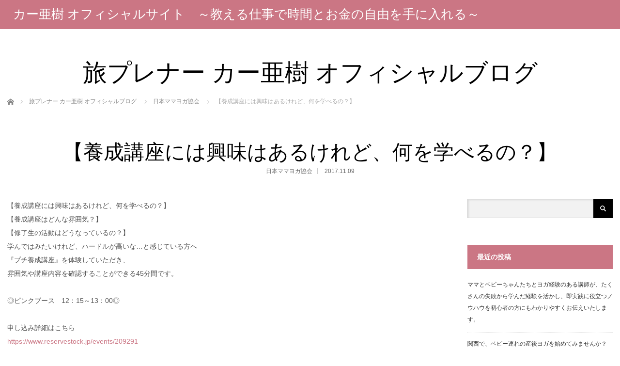

--- FILE ---
content_type: text/html; charset=UTF-8
request_url: https://www.akikerr.com/archives/516
body_size: 10180
content:
<!DOCTYPE html>
<html class="pc" lang="ja">
<head prefix="og: http://ogp.me/ns# fb: http://ogp.me/ns/fb#">
<meta charset="UTF-8">
<!--[if IE]><meta http-equiv="X-UA-Compatible" content="IE=edge"><![endif]-->
<meta name="viewport" content="width=device-width,initial-scale=1.0">
<title>【養成講座には興味はあるけれど、何を学べるの？】 | カー亜樹 オフィシャルサイト　～教える仕事で時間とお金の自由を手に入れる～</title>
<meta name="description" content="【養成講座には興味はあるけれど、何を学べるの？】【養成講座はどんな雰囲気？】【修了生の活動はどうなっているの？】学んではみたいけれど、ハードルが高いな…と感じている方へ『プチ養成講座』を体験していただき、雰囲気や講座内容を確認する...">
<meta property="og:type" content="article">
<meta property="og:url" content="https://www.akikerr.com/archives/516">
<meta property="og:title" content="【養成講座には興味はあるけれど、何を学べるの？】 &#8211; カー亜樹 オフィシャルサイト　～教える仕事で時間とお金の自由を手に入れる～">
<meta property="og:description" content="【養成講座には興味はあるけれど、何を学べるの？】【養成講座はどんな雰囲気？】【修了生の活動はどうなっているの？】学んではみたいけれど、ハードルが高いな…と感じている方へ『プチ養成講座』を体験していただき、雰囲気や講座内容を確認する...">
<meta property="og:site_name" content="カー亜樹 オフィシャルサイト　～教える仕事で時間とお金の自由を手に入れる～">
<meta property="og:image" content="https://www.akikerr.com/wp-content/themes/venus_tcd038/img/common/no_image3.gif">
<meta property="og:image:secure_url" content="https://www.akikerr.com/wp-content/themes/venus_tcd038/img/common/no_image3.gif"> 
<meta property="og:image:width" content="600"> 
<meta property="og:image:height" content="400">
<link rel="pingback" href="https://www.akikerr.com/xmlrpc.php">
<meta name='robots' content='max-image-preview:large' />
<link rel='dns-prefetch' href='//s.w.org' />
<link rel="alternate" type="application/rss+xml" title="カー亜樹 オフィシャルサイト　～教える仕事で時間とお金の自由を手に入れる～ &raquo; フィード" href="https://www.akikerr.com/feed" />
<link rel="alternate" type="application/rss+xml" title="カー亜樹 オフィシャルサイト　～教える仕事で時間とお金の自由を手に入れる～ &raquo; コメントフィード" href="https://www.akikerr.com/comments/feed" />
<link rel="alternate" type="application/rss+xml" title="カー亜樹 オフィシャルサイト　～教える仕事で時間とお金の自由を手に入れる～ &raquo; 【養成講座には興味はあるけれど、何を学べるの？】 のコメントのフィード" href="https://www.akikerr.com/archives/516/feed" />
<script type="text/javascript">
window._wpemojiSettings = {"baseUrl":"https:\/\/s.w.org\/images\/core\/emoji\/14.0.0\/72x72\/","ext":".png","svgUrl":"https:\/\/s.w.org\/images\/core\/emoji\/14.0.0\/svg\/","svgExt":".svg","source":{"concatemoji":"https:\/\/www.akikerr.com\/wp-includes\/js\/wp-emoji-release.min.js?ver=6.0.11"}};
/*! This file is auto-generated */
!function(e,a,t){var n,r,o,i=a.createElement("canvas"),p=i.getContext&&i.getContext("2d");function s(e,t){var a=String.fromCharCode,e=(p.clearRect(0,0,i.width,i.height),p.fillText(a.apply(this,e),0,0),i.toDataURL());return p.clearRect(0,0,i.width,i.height),p.fillText(a.apply(this,t),0,0),e===i.toDataURL()}function c(e){var t=a.createElement("script");t.src=e,t.defer=t.type="text/javascript",a.getElementsByTagName("head")[0].appendChild(t)}for(o=Array("flag","emoji"),t.supports={everything:!0,everythingExceptFlag:!0},r=0;r<o.length;r++)t.supports[o[r]]=function(e){if(!p||!p.fillText)return!1;switch(p.textBaseline="top",p.font="600 32px Arial",e){case"flag":return s([127987,65039,8205,9895,65039],[127987,65039,8203,9895,65039])?!1:!s([55356,56826,55356,56819],[55356,56826,8203,55356,56819])&&!s([55356,57332,56128,56423,56128,56418,56128,56421,56128,56430,56128,56423,56128,56447],[55356,57332,8203,56128,56423,8203,56128,56418,8203,56128,56421,8203,56128,56430,8203,56128,56423,8203,56128,56447]);case"emoji":return!s([129777,127995,8205,129778,127999],[129777,127995,8203,129778,127999])}return!1}(o[r]),t.supports.everything=t.supports.everything&&t.supports[o[r]],"flag"!==o[r]&&(t.supports.everythingExceptFlag=t.supports.everythingExceptFlag&&t.supports[o[r]]);t.supports.everythingExceptFlag=t.supports.everythingExceptFlag&&!t.supports.flag,t.DOMReady=!1,t.readyCallback=function(){t.DOMReady=!0},t.supports.everything||(n=function(){t.readyCallback()},a.addEventListener?(a.addEventListener("DOMContentLoaded",n,!1),e.addEventListener("load",n,!1)):(e.attachEvent("onload",n),a.attachEvent("onreadystatechange",function(){"complete"===a.readyState&&t.readyCallback()})),(e=t.source||{}).concatemoji?c(e.concatemoji):e.wpemoji&&e.twemoji&&(c(e.twemoji),c(e.wpemoji)))}(window,document,window._wpemojiSettings);
</script>
<style type="text/css">
img.wp-smiley,
img.emoji {
	display: inline !important;
	border: none !important;
	box-shadow: none !important;
	height: 1em !important;
	width: 1em !important;
	margin: 0 0.07em !important;
	vertical-align: -0.1em !important;
	background: none !important;
	padding: 0 !important;
}
</style>
	<link rel='stylesheet' id='wp-color-picker-css'  href='https://www.akikerr.com/wp-admin/css/color-picker.min.css?ver=6.0.11' type='text/css' media='all' />
<link rel='stylesheet' id='style-css'  href='https://www.akikerr.com/wp-content/themes/venus_tcd038/style.css?ver=2.8' type='text/css' media='screen' />
<link rel='stylesheet' id='wp-block-library-css'  href='https://www.akikerr.com/wp-includes/css/dist/block-library/style.min.css?ver=6.0.11' type='text/css' media='all' />
<style id='wp-block-library-inline-css' type='text/css'>
.has-text-align-justify{text-align:justify;}
</style>
<link rel='stylesheet' id='mediaelement-css'  href='https://www.akikerr.com/wp-includes/js/mediaelement/mediaelementplayer-legacy.min.css?ver=4.2.16' type='text/css' media='all' />
<link rel='stylesheet' id='wp-mediaelement-css'  href='https://www.akikerr.com/wp-includes/js/mediaelement/wp-mediaelement.min.css?ver=6.0.11' type='text/css' media='all' />
<style id='global-styles-inline-css' type='text/css'>
body{--wp--preset--color--black: #000000;--wp--preset--color--cyan-bluish-gray: #abb8c3;--wp--preset--color--white: #ffffff;--wp--preset--color--pale-pink: #f78da7;--wp--preset--color--vivid-red: #cf2e2e;--wp--preset--color--luminous-vivid-orange: #ff6900;--wp--preset--color--luminous-vivid-amber: #fcb900;--wp--preset--color--light-green-cyan: #7bdcb5;--wp--preset--color--vivid-green-cyan: #00d084;--wp--preset--color--pale-cyan-blue: #8ed1fc;--wp--preset--color--vivid-cyan-blue: #0693e3;--wp--preset--color--vivid-purple: #9b51e0;--wp--preset--color--ctwlpt-black: #000;--wp--preset--color--ctwlpt-dark: #333;--wp--preset--color--ctwlpt-medium-gray: #999;--wp--preset--color--ctwlpt-light-gray: #55638c;--wp--preset--color--ctwlpt-white: #FFF;--wp--preset--color--ctwlpt-red: #e22024;--wp--preset--color--ctwlpt-dark-red: #a8171b;--wp--preset--color--ctwlpt-blue: #128ee8;--wp--preset--color--ctwlpt-dark-blue: #1e477d;--wp--preset--color--ctwlpt-emerald: #3dcb92;--wp--preset--color--ctwlpt-green: #12ae1e;--wp--preset--color--ctwlpt-dark-green: #0c7815;--wp--preset--color--ctwlpt-orange: #ff8a00;--wp--preset--color--ctwlpt-purple: #9b51e0;--wp--preset--color--ctwlpt-vivid-pink: #f817a6;--wp--preset--color--ctwlpt-pink: #ff7ea9;--wp--preset--color--ctwlpt-light-yellow: #fff100;--wp--preset--color--ctwlpt-yellow: #ffe000;--wp--preset--gradient--vivid-cyan-blue-to-vivid-purple: linear-gradient(135deg,rgba(6,147,227,1) 0%,rgb(155,81,224) 100%);--wp--preset--gradient--light-green-cyan-to-vivid-green-cyan: linear-gradient(135deg,rgb(122,220,180) 0%,rgb(0,208,130) 100%);--wp--preset--gradient--luminous-vivid-amber-to-luminous-vivid-orange: linear-gradient(135deg,rgba(252,185,0,1) 0%,rgba(255,105,0,1) 100%);--wp--preset--gradient--luminous-vivid-orange-to-vivid-red: linear-gradient(135deg,rgba(255,105,0,1) 0%,rgb(207,46,46) 100%);--wp--preset--gradient--very-light-gray-to-cyan-bluish-gray: linear-gradient(135deg,rgb(238,238,238) 0%,rgb(169,184,195) 100%);--wp--preset--gradient--cool-to-warm-spectrum: linear-gradient(135deg,rgb(74,234,220) 0%,rgb(151,120,209) 20%,rgb(207,42,186) 40%,rgb(238,44,130) 60%,rgb(251,105,98) 80%,rgb(254,248,76) 100%);--wp--preset--gradient--blush-light-purple: linear-gradient(135deg,rgb(255,206,236) 0%,rgb(152,150,240) 100%);--wp--preset--gradient--blush-bordeaux: linear-gradient(135deg,rgb(254,205,165) 0%,rgb(254,45,45) 50%,rgb(107,0,62) 100%);--wp--preset--gradient--luminous-dusk: linear-gradient(135deg,rgb(255,203,112) 0%,rgb(199,81,192) 50%,rgb(65,88,208) 100%);--wp--preset--gradient--pale-ocean: linear-gradient(135deg,rgb(255,245,203) 0%,rgb(182,227,212) 50%,rgb(51,167,181) 100%);--wp--preset--gradient--electric-grass: linear-gradient(135deg,rgb(202,248,128) 0%,rgb(113,206,126) 100%);--wp--preset--gradient--midnight: linear-gradient(135deg,rgb(2,3,129) 0%,rgb(40,116,252) 100%);--wp--preset--duotone--dark-grayscale: url('#wp-duotone-dark-grayscale');--wp--preset--duotone--grayscale: url('#wp-duotone-grayscale');--wp--preset--duotone--purple-yellow: url('#wp-duotone-purple-yellow');--wp--preset--duotone--blue-red: url('#wp-duotone-blue-red');--wp--preset--duotone--midnight: url('#wp-duotone-midnight');--wp--preset--duotone--magenta-yellow: url('#wp-duotone-magenta-yellow');--wp--preset--duotone--purple-green: url('#wp-duotone-purple-green');--wp--preset--duotone--blue-orange: url('#wp-duotone-blue-orange');--wp--preset--font-size--small: 13px;--wp--preset--font-size--medium: 20px;--wp--preset--font-size--large: 36px;--wp--preset--font-size--x-large: 42px;}.has-black-color{color: var(--wp--preset--color--black) !important;}.has-cyan-bluish-gray-color{color: var(--wp--preset--color--cyan-bluish-gray) !important;}.has-white-color{color: var(--wp--preset--color--white) !important;}.has-pale-pink-color{color: var(--wp--preset--color--pale-pink) !important;}.has-vivid-red-color{color: var(--wp--preset--color--vivid-red) !important;}.has-luminous-vivid-orange-color{color: var(--wp--preset--color--luminous-vivid-orange) !important;}.has-luminous-vivid-amber-color{color: var(--wp--preset--color--luminous-vivid-amber) !important;}.has-light-green-cyan-color{color: var(--wp--preset--color--light-green-cyan) !important;}.has-vivid-green-cyan-color{color: var(--wp--preset--color--vivid-green-cyan) !important;}.has-pale-cyan-blue-color{color: var(--wp--preset--color--pale-cyan-blue) !important;}.has-vivid-cyan-blue-color{color: var(--wp--preset--color--vivid-cyan-blue) !important;}.has-vivid-purple-color{color: var(--wp--preset--color--vivid-purple) !important;}.has-black-background-color{background-color: var(--wp--preset--color--black) !important;}.has-cyan-bluish-gray-background-color{background-color: var(--wp--preset--color--cyan-bluish-gray) !important;}.has-white-background-color{background-color: var(--wp--preset--color--white) !important;}.has-pale-pink-background-color{background-color: var(--wp--preset--color--pale-pink) !important;}.has-vivid-red-background-color{background-color: var(--wp--preset--color--vivid-red) !important;}.has-luminous-vivid-orange-background-color{background-color: var(--wp--preset--color--luminous-vivid-orange) !important;}.has-luminous-vivid-amber-background-color{background-color: var(--wp--preset--color--luminous-vivid-amber) !important;}.has-light-green-cyan-background-color{background-color: var(--wp--preset--color--light-green-cyan) !important;}.has-vivid-green-cyan-background-color{background-color: var(--wp--preset--color--vivid-green-cyan) !important;}.has-pale-cyan-blue-background-color{background-color: var(--wp--preset--color--pale-cyan-blue) !important;}.has-vivid-cyan-blue-background-color{background-color: var(--wp--preset--color--vivid-cyan-blue) !important;}.has-vivid-purple-background-color{background-color: var(--wp--preset--color--vivid-purple) !important;}.has-black-border-color{border-color: var(--wp--preset--color--black) !important;}.has-cyan-bluish-gray-border-color{border-color: var(--wp--preset--color--cyan-bluish-gray) !important;}.has-white-border-color{border-color: var(--wp--preset--color--white) !important;}.has-pale-pink-border-color{border-color: var(--wp--preset--color--pale-pink) !important;}.has-vivid-red-border-color{border-color: var(--wp--preset--color--vivid-red) !important;}.has-luminous-vivid-orange-border-color{border-color: var(--wp--preset--color--luminous-vivid-orange) !important;}.has-luminous-vivid-amber-border-color{border-color: var(--wp--preset--color--luminous-vivid-amber) !important;}.has-light-green-cyan-border-color{border-color: var(--wp--preset--color--light-green-cyan) !important;}.has-vivid-green-cyan-border-color{border-color: var(--wp--preset--color--vivid-green-cyan) !important;}.has-pale-cyan-blue-border-color{border-color: var(--wp--preset--color--pale-cyan-blue) !important;}.has-vivid-cyan-blue-border-color{border-color: var(--wp--preset--color--vivid-cyan-blue) !important;}.has-vivid-purple-border-color{border-color: var(--wp--preset--color--vivid-purple) !important;}.has-vivid-cyan-blue-to-vivid-purple-gradient-background{background: var(--wp--preset--gradient--vivid-cyan-blue-to-vivid-purple) !important;}.has-light-green-cyan-to-vivid-green-cyan-gradient-background{background: var(--wp--preset--gradient--light-green-cyan-to-vivid-green-cyan) !important;}.has-luminous-vivid-amber-to-luminous-vivid-orange-gradient-background{background: var(--wp--preset--gradient--luminous-vivid-amber-to-luminous-vivid-orange) !important;}.has-luminous-vivid-orange-to-vivid-red-gradient-background{background: var(--wp--preset--gradient--luminous-vivid-orange-to-vivid-red) !important;}.has-very-light-gray-to-cyan-bluish-gray-gradient-background{background: var(--wp--preset--gradient--very-light-gray-to-cyan-bluish-gray) !important;}.has-cool-to-warm-spectrum-gradient-background{background: var(--wp--preset--gradient--cool-to-warm-spectrum) !important;}.has-blush-light-purple-gradient-background{background: var(--wp--preset--gradient--blush-light-purple) !important;}.has-blush-bordeaux-gradient-background{background: var(--wp--preset--gradient--blush-bordeaux) !important;}.has-luminous-dusk-gradient-background{background: var(--wp--preset--gradient--luminous-dusk) !important;}.has-pale-ocean-gradient-background{background: var(--wp--preset--gradient--pale-ocean) !important;}.has-electric-grass-gradient-background{background: var(--wp--preset--gradient--electric-grass) !important;}.has-midnight-gradient-background{background: var(--wp--preset--gradient--midnight) !important;}.has-small-font-size{font-size: var(--wp--preset--font-size--small) !important;}.has-medium-font-size{font-size: var(--wp--preset--font-size--medium) !important;}.has-large-font-size{font-size: var(--wp--preset--font-size--large) !important;}.has-x-large-font-size{font-size: var(--wp--preset--font-size--x-large) !important;}
</style>
<link rel='stylesheet' id='jetpack_css-css'  href='https://www.akikerr.com/wp-content/plugins/jetpack/css/jetpack.css?ver=11.1.4' type='text/css' media='all' />
<script type='text/javascript' src='https://www.akikerr.com/wp-includes/js/jquery/jquery.min.js?ver=3.6.0' id='jquery-core-js'></script>
<script type='text/javascript' src='https://www.akikerr.com/wp-includes/js/jquery/jquery-migrate.min.js?ver=3.3.2' id='jquery-migrate-js'></script>
<link rel="https://api.w.org/" href="https://www.akikerr.com/wp-json/" /><link rel="alternate" type="application/json" href="https://www.akikerr.com/wp-json/wp/v2/posts/516" /><link rel="canonical" href="https://www.akikerr.com/archives/516" />
<link rel='shortlink' href='https://www.akikerr.com/?p=516' />
<link rel="alternate" type="application/json+oembed" href="https://www.akikerr.com/wp-json/oembed/1.0/embed?url=https%3A%2F%2Fwww.akikerr.com%2Farchives%2F516" />
<link rel="alternate" type="text/xml+oembed" href="https://www.akikerr.com/wp-json/oembed/1.0/embed?url=https%3A%2F%2Fwww.akikerr.com%2Farchives%2F516&#038;format=xml" />

<script src="https://www.akikerr.com/wp-content/themes/venus_tcd038/js/modernizr.js?ver=2.8"></script>
<script src="https://www.akikerr.com/wp-content/themes/venus_tcd038/js/jscript.js?ver=2.8"></script>
<script src="https://www.akikerr.com/wp-content/themes/venus_tcd038/js/comment.js?ver=2.8"></script>

<link rel="stylesheet" href="https://www.akikerr.com/wp-content/themes/venus_tcd038/responsive.css?ver=2.8">

<link rel="stylesheet" href="https://www.akikerr.com/wp-content/themes/venus_tcd038/japanese.css?ver=2.8">

<!--[if lt IE 9]>
<script src="https://www.akikerr.com/wp-content/themes/venus_tcd038/js/html5.js?ver=2.8"></script>
<![endif]-->

<style type="text/css">

.pc #global_menu { margin-left:1093.9px; }

a:hover, .post_content a:hover, #mobile_logo a:hover, #bread_crumb a:hover, #post_meta_top a:hover, #post_meta_bottom a:hover,
 .pc #global_menu > ul > li > a:hover, .pc #global_menu > ul > li.active > a, .pc #global_menu > ul > li.current-menu-item > a,
 #index_recent .index_recent_tab_content a:hover, #index_recent .index_recent_tab_content a.link:hover, #index_recent .index_recent_tab_content a.link:hover:after,
 #news_archive .title a:hover, #archive #post_list .title a:hover, #archive #post_list li .category a:hover, #related_post li a:hover .title,
#single_news_list .link:hover, #single_news_list .link:hover:after, .mobile #comment_header ul li a:hover, .mobile #comment_header ul li.comment_switch_active a,
.mobile #comment_header ul li.comment_switch_active a:hover, #footer_logo a:hover, .footer_headline, .footer_headline a, .footer_widget .collapse_category_list li a:hover, .footer_widget.styled_menu_widget .menu li a:hover, #bread_crumb li.home a:hover:before, .custom-html-widget a:hover
 { color:#CB7684; }

 a.menu_button:hover span, .pc #logo_image,
 .pc #global_menu ul ul a:hover, .pc #global_menu ul ul > li.active > a, .pc #global_menu ul ul li.current-menu-item > a,
 .flex-control-nav a:hover, .flex-control-nav a.flex-active, #load_post a:hover,
 #wp-calendar td a:hover, #wp-calendar #prev a:hover, #wp-calendar #next a:hover, .widget_search #search-btn input:hover, .widget_search #searchsubmit:hover, .side_widget.google_search #searchsubmit:hover,
 #submit_comment:hover, #post_pagination a:hover, #post_pagination p, .page_navi a:hover, .page_navi .current
 { background-color:#CB7684; }

.mobile #global_menu li a:hover { background-color:#CB7684 !important; }

#comment_textarea textarea:focus, #guest_info input:focus
 { border-color:#CB7684; }

.pc #header, .pc .home #header_inner, #footer, .pc .home.header_slide_down #header, .pc .home.header_slide_up #header,
 .pc #global_menu ul ul, .mobile #global_menu ul, .mobile a.menu_button.active,
 #comment_headline, #single_news_headline, #news_archive_headline, .side_headline,
 #archive ul.category li a.active, .brand_category_list li a.active
 { background-color:#CB7684; }

.post_content a, .custom-html-widget a { color:#CB7684; }

#post_title { font-size:42px; }
.mobile #post_title { font-size:27.7px; }
.post_content, #previous_next_post .title { font-size:14px; }
#news_archive .title { font-size:32px; }
.mobile #news_archive .title { font-size:21.1px; }
.single-news #post_title { font-size:42px; }
.mobile .single-news #post_title { font-size:27.7px; }
.single-news .post_content { font-size:14px; }
.single-brand #post_title { font-size:42px; }
.mobile .single-brand #post_title { font-size:27.7px; }
.single-brand .post_content { font-size:14px; }
.home #post_list_type1 #post_list li .title { font-size:px; }
#archive #post_list li .title, #related_post li .title { font-size:16px; }

#index_grid .grid-item:hover { background-color:#000000; }
#index_grid .grid-item:hover .image { opacity:0.7; }
#archive #post_list li .image:hover { background-color:#000000; }
#archive #post_list li .image:hover img { opacity:0.7; }
#related_post li .image:hover { background-color:#000000; }
#related_post li .image:hover img { opacity:0.7; }
#news_archive .news_image:hover { background-color:#000000; }
#news_archive .news_image:hover img { opacity:0.7; }

#site_loader_spinner { border-top:3px solid rgba(203,118,132,0.2); border-right:3px solid rgba(203,118,132,0.2); border-bottom:3px solid rgba(203,118,132,0.2); border-left:3px solid #CB7684; }




</style>


<style type="text/css"></style></head>
<body class="post-template-default single single-post postid-516 single-format-standard wp-embed-responsive">

<div id="site_loader_overlay"><div id="site_loader_spinner">Loading</div></div>
<div id="site_wrap" class="hide">

 
 <div id="header">
  <div id="header_inner" class="clearfix">
   <!-- logo -->
   <div id='logo_text' class='serif'>
<h1 id="logo" class="serif"><a href="https://www.akikerr.com/">カー亜樹 オフィシャルサイト　～教える仕事で時間とお金の自由を手に入れる～</a></h1>
</div>
   <div id="mobile_logo" class="mobile_logo_center serif"><a href="https://www.akikerr.com/">カー亜樹 オフィシャルサイト　～教える仕事で時間とお金の自由を手に入れる～</a></div>
   
   <!-- global menu -->
     </div><!-- END #header_inner -->
 </div><!-- END #header -->

 <div id="contents">
  <div id="contents_inner" class="clearfix">


<h2 class="title serif">旅プレナー カー亜樹 オフィシャルブログ</h2>


<ul id="bread_crumb" class="clearfix" itemscope itemtype="http://schema.org/BreadcrumbList">
 <li itemprop="itemListElement" itemscope itemtype="http://schema.org/ListItem" class="home"><a itemprop="item" href="https://www.akikerr.com/"><span itemprop="name">ホーム</span></a><meta itemprop="position" content="1" /></li>
 <li itemprop="itemListElement" itemscope itemtype="http://schema.org/ListItem"><a itemprop="item" href="https://www.akikerr.com/%e3%83%96%e3%83%ad%e3%82%b0%e4%b8%80%e8%a6%a7%e3%83%9a%e3%83%bc%e3%82%b8"><span itemprop="name">旅プレナー カー亜樹 オフィシャルブログ</span></a><meta itemprop="position" content="2" /></li> <li itemprop="itemListElement" itemscope itemtype="http://schema.org/ListItem">
   <a itemprop="item" href="https://www.akikerr.com/archives/category/jmya"><span itemprop="name">日本ママヨガ協会</span></a>
     <meta itemprop="position" content="3" /></li>
 <li itemprop="itemListElement" itemscope itemtype="http://schema.org/ListItem" class="last"><span itemprop="name">【養成講座には興味はあるけれど、何を学べるの？】</span><meta itemprop="position" content="4" /></li>

</ul>


<h3 id="post_title" class="serif">【養成講座には興味はあるけれど、何を学べるの？】</h3>

<ul id="post_meta_top" class="clearfix">
 <li class="post_category"><a href="https://www.akikerr.com/archives/category/jmya" rel="category tag">日本ママヨガ協会</a></li> <li class="post_date"><time class="entry-date updated" datetime="2017-11-09T20:34:12+09:00">2017.11.09</time></li></ul>


<div id="main_col">

 
 <div id="article">

  
  <div class="post_content clearfix">
   <p>【養成講座には興味はあるけれど、何を学べるの？】<br />
【養成講座はどんな雰囲気？】<br />
【修了生の活動はどうなっているの？】<br />
学んではみたいけれど、ハードルが高いな…と感じている方へ<br />
『プチ養成講座』を体験していただき、<br />
雰囲気や講座内容を確認することができる45分間です。</p>
<p>◎ピンクブース　12：15～13：00◎</p>
<p>申し込み詳細はこちら<br />
<a href="https://www.reservestock.jp/events/209291">https://www.reservestock.jp/events/209291</a></p>
<p>参加費1000円<br />
一般社団法人 日本ママヨガ協会<br />
ママとベビーのヨガトレーナー中村　和恵　<br />
育脳読み聞かせトレーナー　中村　亜希子</p>
<p class="facebook-post-url"><a href="https://www.facebook.com/225583957452953/posts/143523929607567">Facebook</a></p>
     </div>

    <div id="single_share" class="clearfix">
   
<!--Type1-->

<!--Type2-->

<!--Type3-->

<!--Type4-->

<!--Type5-->
<div id="share5_btm">


<div class="sns_default_top">
<ul class="clearfix">
<!-- Twitterボタン -->
<li class="default twitter_button">
<a href="https://twitter.com/share" class="twitter-share-button">Tweet</a>
<script>!function(d,s,id){var js,fjs=d.getElementsByTagName(s)[0],p=/^http:/.test(d.location)?'http':'https';if(!d.getElementById(id)){js=d.createElement(s);js.id=id;js.src=p+'://platform.twitter.com/widgets.js';fjs.parentNode.insertBefore(js,fjs);}}(document, 'script', 'twitter-wjs');</script>
</li>

<!-- Facebookいいねボタン -->
<li class="default fblike_button">
<div class="fb-like" data-href="https://www.akikerr.com/archives/516" data-width="" data-layout="button" data-action="like" data-size="small" data-share=""></div>
</li>

<!-- Facebookシェアボタン -->
<li class="default fbshare_button2">
<div class="fb-share-button" data-href="https://www.akikerr.com/archives/516" data-layout="button_count"></div>
</li>

<!-- Hatebuボタン -->
<li class="default hatena_button">
<a href="http://b.hatena.ne.jp/entry/https://www.akikerr.com/archives/516" class="hatena-bookmark-button" data-hatena-bookmark-title="【養成講座には興味はあるけれど、何を学べるの？】" data-hatena-bookmark-layout="standard-balloon" data-hatena-bookmark-lang="ja" title="このエントリーをはてなブックマークに追加"><img src="http://b.st-hatena.com/images/entry-button/button-only@2x.png" alt="このエントリーをはてなブックマークに追加" width="20" height="20" style="border: none;" /></a><script type="text/javascript" src="http://b.st-hatena.com/js/bookmark_button.js" charset="utf-8" async="async"></script>
</li>




</ul>  
</div>

</div>

  </div>
  
  <ul id="post_meta_bottom" class="clearfix">
   <li class="post_author">投稿者: <a href="https://www.akikerr.com/archives/author/225583957452953" title="ベビー連れヨガでママの笑顔を全国に　【日本ママヨガ協会】 の投稿" rel="author">ベビー連れヨガでママの笑顔を全国に　【日本ママヨガ協会】</a></li>   <li class="post_category"><a href="https://www.akikerr.com/archives/category/jmya" rel="category tag">日本ママヨガ協会</a></li>        </ul>

  <!-- author info -->
  
    <div id="previous_next_post" class="clearfix">
   <p class='prev_post clearfix'><a href='https://www.akikerr.com/archives/517' title='【今年中に資格を取得するなら、決断は今！！】'><span class='title'>【今年中に資格を取得するなら、決断は今！！】</span></a></p>
<p class='next_post clearfix'><a href='https://www.akikerr.com/archives/515' title='【産後ママとベビーちゃんが一緒に笑顔になれるヨガクラス】'><span class='title'>【産後ママとベビーちゃんが一緒に笑顔になれるヨガクラス】</span></a></p>
  </div>
  
 </div><!-- END #article -->

 <!-- banner1 -->
 
 
  <div id="related_post">
  <h3 class="serif">関連記事</h3>
  <ol class="clearfix">
      <li>
    <div class="image">
     <a href="https://www.akikerr.com/archives/653" title="【埼玉・神奈川からも受講が可能！">
     <img width="310" height="200" src="https://www.akikerr.com/wp-content/uploads/2018/01/f8e93cde316f881e7793-310x200.jpg" class="attachment-size2 size-size2 wp-post-image" alt="" loading="lazy" srcset="https://www.akikerr.com/wp-content/uploads/2018/01/f8e93cde316f881e7793-310x200.jpg 310w, https://www.akikerr.com/wp-content/uploads/2018/01/f8e93cde316f881e7793-600x386.jpg 600w" sizes="(max-width: 310px) 100vw, 310px" />     </a>
    </div>
    <div class="category"><a href="https://www.akikerr.com/archives/category/jmya" rel="category tag">日本ママヨガ協会</a></div>
    <h4 class="title"><a href="https://www.akikerr.com/archives/653" title="【埼玉・神奈川からも受講が可能！">【埼玉・神奈川からも受講が可能！</a></h4>
    <div class="date">2018.01.29</div>
   </li>
      <li>
    <div class="image">
     <a href="https://www.akikerr.com/archives/335" title="子育てって大変！">
     <img width="310" height="200" src="https://www.akikerr.com/wp-content/uploads/2017/06/ea0409299134a34226e7-310x200.jpg" class="attachment-size2 size-size2 wp-post-image" alt="" loading="lazy" />     </a>
    </div>
    <div class="category"><a href="https://www.akikerr.com/archives/category/jmya" rel="category tag">日本ママヨガ協会</a></div>
    <h4 class="title"><a href="https://www.akikerr.com/archives/335" title="子育てって大変！">子育てって大変！</a></h4>
    <div class="date">2017.06.13</div>
   </li>
      <li>
    <div class="image">
     <a href="https://www.akikerr.com/archives/918" title="仙台講座で募集中！">
     <img width="310" height="200" src="https://www.akikerr.com/wp-content/uploads/2019/05/ea0e62fc82eced31ae6f-310x200.jpg" class="attachment-size2 size-size2 wp-post-image" alt="" loading="lazy" />     </a>
    </div>
    <div class="category"><a href="https://www.akikerr.com/archives/category/jmya" rel="category tag">日本ママヨガ協会</a></div>
    <h4 class="title"><a href="https://www.akikerr.com/archives/918" title="仙台講座で募集中！">仙台講座で募集中！</a></h4>
    <div class="date">2019.05.24</div>
   </li>
      <li>
    <div class="image">
     <a href="https://www.akikerr.com/archives/754" title="【mama girl に掲載中です！】">
     <img src="https://www.akikerr.com/wp-content/themes/venus_tcd038/img/common/no_image2.gif" alt="" title="" />     </a>
    </div>
    <div class="category"><a href="https://www.akikerr.com/archives/category/jmya" rel="category tag">日本ママヨガ協会</a></div>
    <h4 class="title"><a href="https://www.akikerr.com/archives/754" title="【mama girl に掲載中です！】">【mama girl に掲載中です！】</a></h4>
    <div class="date">2018.05.29</div>
   </li>
      <li>
    <div class="image">
     <a href="https://www.akikerr.com/archives/595" title="【お問合せが増えています！】">
     <img width="310" height="200" src="https://www.akikerr.com/wp-content/uploads/2017/12/d7e55f0c86b01d4dd126-310x200.jpg" class="attachment-size2 size-size2 wp-post-image" alt="" loading="lazy" />     </a>
    </div>
    <div class="category"><a href="https://www.akikerr.com/archives/category/jmya" rel="category tag">日本ママヨガ協会</a></div>
    <h4 class="title"><a href="https://www.akikerr.com/archives/595" title="【お問合せが増えています！】">【お問合せが増えています！】</a></h4>
    <div class="date">2017.12.13</div>
   </li>
      <li>
    <div class="image">
     <a href="https://www.akikerr.com/archives/280" title="【ママヨガ協会認定 産後ママヨガ インストラクター養成講座】">
     <img src="https://www.akikerr.com/wp-content/themes/venus_tcd038/img/common/no_image2.gif" alt="" title="" />     </a>
    </div>
    <div class="category"><a href="https://www.akikerr.com/archives/category/jmya" rel="category tag">日本ママヨガ協会</a></div>
    <h4 class="title"><a href="https://www.akikerr.com/archives/280" title="【ママヨガ協会認定 産後ママヨガ インストラクター養成講座】">【ママヨガ協会認定 産後ママヨガ インストラクター養成講座】</a></h4>
    <div class="date">2017.04.19</div>
   </li>
     </ol>
 </div>
  
 




  <div id="comments">

 


 
 </div><!-- #comment end -->
 <!-- banner2 -->
 
</div><!-- END #main_col -->


 
              <div id="side_col">
       <div class="side_widget clearfix widget_search" id="search-2">
<form role="search" method="get" id="searchform" class="searchform" action="https://www.akikerr.com/">
				<div>
					<label class="screen-reader-text" for="s">検索:</label>
					<input type="text" value="" name="s" id="s" />
					<input type="submit" id="searchsubmit" value="検索" />
				</div>
			</form></div>

		<div class="side_widget clearfix widget_recent_entries" id="recent-posts-2">

		<h3 class="side_headline">最近の投稿</h3>
		<ul>
											<li>
					<a href="https://www.akikerr.com/archives/962">ママとベビーちゃんたちとヨガ経験のある講師が、たくさんの失敗から学んだ経験を活かし、即実践に役立つノウハウを初心者の方にもわかりやすくお伝えいたします。</a>
									</li>
											<li>
					<a href="https://www.akikerr.com/archives/963">関西で、ベビー連れの産後ヨガを始めてみませんか？</a>
									</li>
											<li>
					<a href="https://www.akikerr.com/archives/964">北海道で、ベビー連れの産後ヨガを始めてみませんか？</a>
									</li>
											<li>
					<a href="https://www.akikerr.com/archives/965">関西で、ベビー連れの産後ヨガを始めてみませんか？</a>
									</li>
											<li>
					<a href="https://www.akikerr.com/archives/966">関東で、ベビー連れの産後ヨガを始めてみませんか？</a>
									</li>
					</ul>

		</div>
<div class="side_widget clearfix widget_archive" id="archives-2">
<h3 class="side_headline">アーカイブ</h3>
			<ul>
					<li><a href='https://www.akikerr.com/archives/date/2019/10'>2019年10月</a></li>
	<li><a href='https://www.akikerr.com/archives/date/2019/09'>2019年9月</a></li>
	<li><a href='https://www.akikerr.com/archives/date/2019/08'>2019年8月</a></li>
	<li><a href='https://www.akikerr.com/archives/date/2019/07'>2019年7月</a></li>
	<li><a href='https://www.akikerr.com/archives/date/2019/06'>2019年6月</a></li>
	<li><a href='https://www.akikerr.com/archives/date/2019/05'>2019年5月</a></li>
	<li><a href='https://www.akikerr.com/archives/date/2019/04'>2019年4月</a></li>
	<li><a href='https://www.akikerr.com/archives/date/2019/03'>2019年3月</a></li>
	<li><a href='https://www.akikerr.com/archives/date/2019/01'>2019年1月</a></li>
	<li><a href='https://www.akikerr.com/archives/date/2018/12'>2018年12月</a></li>
	<li><a href='https://www.akikerr.com/archives/date/2018/11'>2018年11月</a></li>
	<li><a href='https://www.akikerr.com/archives/date/2018/10'>2018年10月</a></li>
	<li><a href='https://www.akikerr.com/archives/date/2018/09'>2018年9月</a></li>
	<li><a href='https://www.akikerr.com/archives/date/2018/08'>2018年8月</a></li>
	<li><a href='https://www.akikerr.com/archives/date/2018/07'>2018年7月</a></li>
	<li><a href='https://www.akikerr.com/archives/date/2018/06'>2018年6月</a></li>
	<li><a href='https://www.akikerr.com/archives/date/2018/05'>2018年5月</a></li>
	<li><a href='https://www.akikerr.com/archives/date/2018/04'>2018年4月</a></li>
	<li><a href='https://www.akikerr.com/archives/date/2018/03'>2018年3月</a></li>
	<li><a href='https://www.akikerr.com/archives/date/2018/02'>2018年2月</a></li>
	<li><a href='https://www.akikerr.com/archives/date/2018/01'>2018年1月</a></li>
	<li><a href='https://www.akikerr.com/archives/date/2017/12'>2017年12月</a></li>
	<li><a href='https://www.akikerr.com/archives/date/2017/11'>2017年11月</a></li>
	<li><a href='https://www.akikerr.com/archives/date/2017/10'>2017年10月</a></li>
	<li><a href='https://www.akikerr.com/archives/date/2017/09'>2017年9月</a></li>
	<li><a href='https://www.akikerr.com/archives/date/2017/08'>2017年8月</a></li>
	<li><a href='https://www.akikerr.com/archives/date/2017/07'>2017年7月</a></li>
	<li><a href='https://www.akikerr.com/archives/date/2017/06'>2017年6月</a></li>
	<li><a href='https://www.akikerr.com/archives/date/2017/05'>2017年5月</a></li>
	<li><a href='https://www.akikerr.com/archives/date/2017/04'>2017年4月</a></li>
	<li><a href='https://www.akikerr.com/archives/date/2017/03'>2017年3月</a></li>
	<li><a href='https://www.akikerr.com/archives/date/2017/02'>2017年2月</a></li>
	<li><a href='https://www.akikerr.com/archives/date/2017/01'>2017年1月</a></li>
	<li><a href='https://www.akikerr.com/archives/date/2016/12'>2016年12月</a></li>
	<li><a href='https://www.akikerr.com/archives/date/2016/11'>2016年11月</a></li>
	<li><a href='https://www.akikerr.com/archives/date/2016/10'>2016年10月</a></li>
	<li><a href='https://www.akikerr.com/archives/date/2015/05'>2015年5月</a></li>
	<li><a href='https://www.akikerr.com/archives/date/2015/04'>2015年4月</a></li>
	<li><a href='https://www.akikerr.com/archives/date/2015/03'>2015年3月</a></li>
	<li><a href='https://www.akikerr.com/archives/date/2015/02'>2015年2月</a></li>
			</ul>

			</div>
<div class="side_widget clearfix widget_text" id="text-4">
			<div class="textwidget"><div class="mailkouza">
  <h3><a href="http://mamayogatv.com/?p=17">産後体型・ゆがみをリセット！１日１分!ママを癒す簡単ヨガで産む前よりキレイになる365の方法メールレッスン</a></h3>
  <div class="touroku-form">
<form method="post" action="http://www.reservestock.jp/entry_from_external_forms/new_subscribe/NDdmYTM4YzRkZDNlN">
      <input type="text" id="subscriber_last_name" name="subscriber_last_name"  placeholder="お名前(姓)"  class="inputname" value="">
      <input type="text" id="subscriber_mail_address" name="subscriber_mail_address" class="inputmail" value="" placeholder="メールアドレス">
      <input  type="submit" class="AGENTMAIL__submit" value="無料登録" >
    </form>
  </div>
</div>
<!-- mailkouza end --></div>
		</div>
<div class="side_widget clearfix widget_text" id="text-5">
<h3 class="side_headline">カー亜樹プロフィール</h3>			<div class="textwidget"><p><a href="http://mamayogatv.com/?page_id=29"><img class="alignnone size-full wp-image-420" src="http://mamayogatv.com/wp-content/uploads/2015/07/slide02.jpg" alt="slide02" width="300" height="130" /></a></p>
<p>陽気なオーストラリア人と国際結婚。<br />
８歳長男とヨガをライフスタイルに取り入れた子育て実践中。神戸市在住。海が大好き。</p>
<p><a href="http://mamayogatv.com/?page_id=29">プロフィールはこちら</a></p>
</div>
		</div>
<div class="side_widget clearfix widget_text" id="text-6">
<h3 class="side_headline">DVD付書籍</h3>			<div class="textwidget"><p><span style="font-size: 14pt;"><strong><span style="color: #f0418f;">1日2分3ポーズの簡単ヨガを紹介♪</span></strong></span></p>
<p></br></p>
<p><center><a href="http://mamayogatv.com/?p=448"><img class="alignnone size-medium wp-image-27" src="http://mamayogatv.com/wp-content/uploads/2015/06/mamasango300-213x300.jpg" alt="mamasango300" width="213" height="300" /></a></center></p>
<p></br></p>
<p>DVDを見ながらヨガが自宅で楽しめる！</br><br />
ゆるめる、整える、引き締めるの3ステップで産後の悩みを解消。出産祝いにもおススメ。</br></p>
<p><strong><span style="color: #f0418f;"><a href="http://mamayogatv.com/?p=448">本をさらに楽しむコツはこちらをクリック！</a></span></strong></p>
</div>
		</div>
<div class="side_widget clearfix widget_text" id="text-7">
<h3 class="side_headline">一般社団法人 日本ママヨガ協会</h3>			<div class="textwidget"><p><a href="http://www.jmya.jp/"><img border="0" alt="日本ママヨガ協会認定インストラクター"src="http://80550659c43e0dcf.lolipop.jp/jmya/wp-content/themes/cloudtpl_406/images/nintei-baby.png"/></a><br />
<br />
<a href="http://www.jmya.jp/"><img border="0" alt="日本ママヨガ協会認定インストラクター"src="http://80550659c43e0dcf.lolipop.jp/jmya/wp-content/themes/cloudtpl_406/images/nintei-ikunou.png"/></a><br /></p>
</div>
		</div>
<div class="side_widget clearfix widget_categories" id="categories-2">
<h3 class="side_headline">カテゴリー</h3>
			<ul>
					<li class="cat-item cat-item-4"><a href="https://www.akikerr.com/archives/category/whats-up">What&#039;s Up</a>
</li>
	<li class="cat-item cat-item-2"><a href="https://www.akikerr.com/archives/category/%e3%81%af%e3%81%98%e3%82%81%e3%81%be%e3%81%97%e3%81%a6">はじめまして</a>
</li>
	<li class="cat-item cat-item-1"><a href="https://www.akikerr.com/archives/category/kyokaibiz">協会ビジネス</a>
</li>
	<li class="cat-item cat-item-5"><a href="https://www.akikerr.com/archives/category/jmya">日本ママヨガ協会</a>
</li>
	<li class="cat-item cat-item-3"><a href="https://www.akikerr.com/archives/category/%e6%b4%bb%e5%8b%95%e5%a0%b1%e5%91%8a">活動報告</a>
</li>
			</ul>

			</div>
<div class="side_widget clearfix widget_meta" id="meta-2">
<h3 class="side_headline">メタ情報</h3>
		<ul>
						<li><a href="https://www.akikerr.com/wp-login.php">ログイン</a></li>
			<li><a href="https://www.akikerr.com/feed">投稿フィード</a></li>
			<li><a href="https://www.akikerr.com/comments/feed">コメントフィード</a></li>

			<li><a href="https://ja.wordpress.org/">WordPress.org</a></li>
		</ul>

		</div>
      </div>
        
 

  </div><!-- END #contents_inner -->
 </div><!-- END #contents -->

 <div id="footer">
  <div id="footer_inner" class="clearfix">

   <div id="footer_logo" class="serif"><a href="https://www.akikerr.com/">カー亜樹 オフィシャルサイト　～教える仕事で時間とお金の自由を手に入れる～</a></div>

   <div class="footer_contents clearfix">
       </div>

   <!-- social button -->
      <ul class="clearfix" id="footer_social_link">
        <li class="facebook"><a class="target_blank" href="https://www.facebook.com/jmya.jp/"><span class="f_facebook"></span></a></li>
            <li class="twitter"><a class="target_blank" href="https://twitter.com/akikerr"><span class="f_twitter"></span></a></li>
            <li class="instagram"><a class="target_blank" href="https://www.instagram.com/akikerr"><span class="f_instagram"></span></a></li>
            <li class="rss"><a class="target_blank" href="https://www.akikerr.com/feed"><span class="f_rss"></span></a></li>
       </ul>
   
      
  </div><!-- END #footer_inner -->
 </div><!-- END #footer -->


 <div id="footer_bottom">
  <div id="footer_bottom_inner">

   <p id="copyright">Copyright &copy;&nbsp;2026 <a href="https://www.akikerr.com/">カー亜樹 オフィシャルサイト　～教える仕事で時間とお金の自由を手に入れる～</a> All rights reserved.</p>

  </div>
 </div>

 <div id="return_top">
  <a href="#header_top"><span>PAGE TOP</span></a>
 </div>

</div>

<script type="text/javascript">
jQuery(document).ready(function($){
  var timer = null;

  $(window).load(function(){
    if (timer !== null) {
      clearTimeout(timer);
    }
    $('#site_wrap').removeClass('hide');
    $(window).trigger('resize');
    
    $('#site_loader_spinner').delay(600).fadeOut(400);
    $('#site_loader_overlay').delay(900).fadeOut(800);
  });

  timer = setTimeout(function(){
    $('#site_wrap').removeClass('hide');
    $(window).trigger('resize');
    
    $('#site_loader_spinner').delay(600).fadeOut(400);
    $('#site_loader_overlay').delay(900).fadeOut(800);
  }, 7000);
});
</script>

  <!-- facebook share button code -->
 <div id="fb-root"></div>
 <script>
 (function(d, s, id) {
   var js, fjs = d.getElementsByTagName(s)[0];
   if (d.getElementById(id)) return;
   js = d.createElement(s); js.id = id;
   js.async = true;
   js.src = "//connect.facebook.net/ja_JP/sdk.js#xfbml=1&version=v2.5";
   fjs.parentNode.insertBefore(js, fjs);
 }(document, 'script', 'facebook-jssdk'));
 </script>
 
<script type='text/javascript' src='https://www.akikerr.com/wp-includes/js/comment-reply.min.js?ver=6.0.11' id='comment-reply-js'></script>
</body>
</html>
